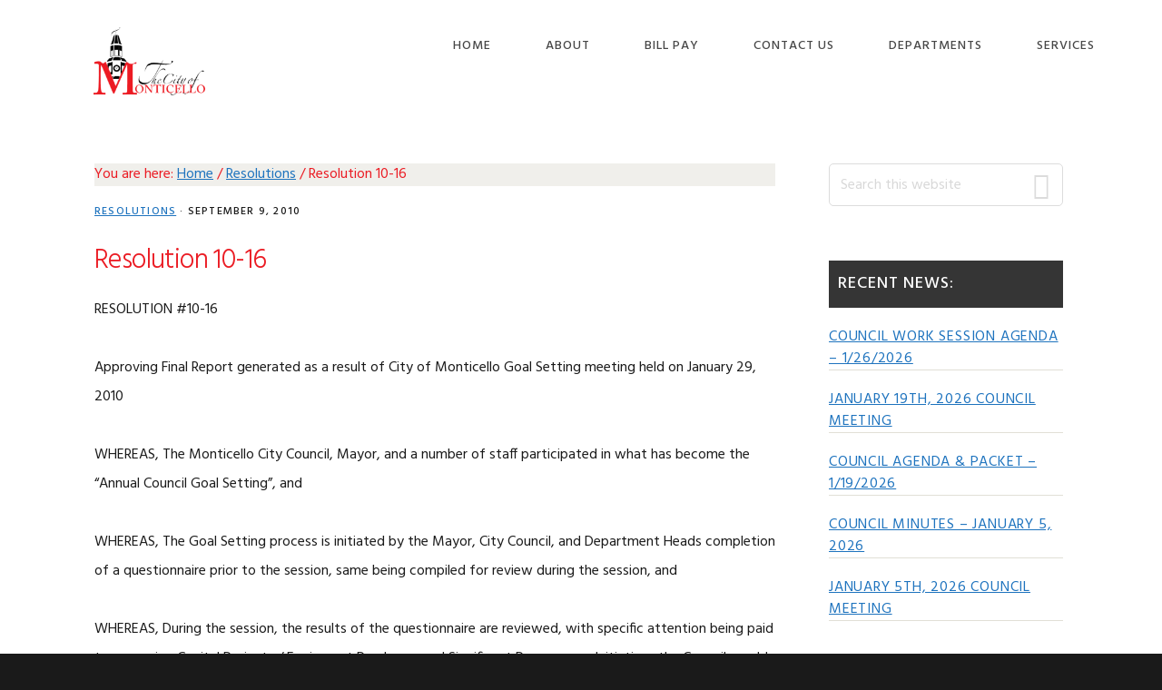

--- FILE ---
content_type: text/html; charset=UTF-8
request_url: https://www.ci.monticello.ia.us/resolution-10-16/
body_size: 9955
content:
<!DOCTYPE html>
<html lang="en-US">
<head >
<meta charset="UTF-8" />
<meta name="viewport" content="width=device-width, initial-scale=1" />
<title>Resolution 10-16</title>
<meta name='robots' content='max-image-preview:large' />

			<style type="text/css">
				.slide-excerpt { width: 100%; }
				.slide-excerpt { bottom: 0; }
				.slide-excerpt { right: 0; }
				.flexslider { max-width: 920px; max-height: 400px; }
				.slide-image { max-height: 400px; }
			</style>
			<style type="text/css">
				@media only screen
				and (min-device-width : 320px)
				and (max-device-width : 480px) {
					.slide-excerpt { display: none !important; }
				}
			</style> <link rel='dns-prefetch' href='//fonts.googleapis.com' />
<link rel='dns-prefetch' href='//code.ionicframework.com' />
<link rel="alternate" type="application/rss+xml" title="City of Monticello Iowa &raquo; Feed" href="https://www.ci.monticello.ia.us/feed/" />
<link rel="alternate" type="application/rss+xml" title="City of Monticello Iowa &raquo; Comments Feed" href="https://www.ci.monticello.ia.us/comments/feed/" />
<link rel="canonical" href="https://www.ci.monticello.ia.us/resolution-10-16/" />
<script type="text/javascript">
/* <![CDATA[ */
window._wpemojiSettings = {"baseUrl":"https:\/\/s.w.org\/images\/core\/emoji\/14.0.0\/72x72\/","ext":".png","svgUrl":"https:\/\/s.w.org\/images\/core\/emoji\/14.0.0\/svg\/","svgExt":".svg","source":{"concatemoji":"https:\/\/www.ci.monticello.ia.us\/wp-includes\/js\/wp-emoji-release.min.js?ver=6.4.7"}};
/*! This file is auto-generated */
!function(i,n){var o,s,e;function c(e){try{var t={supportTests:e,timestamp:(new Date).valueOf()};sessionStorage.setItem(o,JSON.stringify(t))}catch(e){}}function p(e,t,n){e.clearRect(0,0,e.canvas.width,e.canvas.height),e.fillText(t,0,0);var t=new Uint32Array(e.getImageData(0,0,e.canvas.width,e.canvas.height).data),r=(e.clearRect(0,0,e.canvas.width,e.canvas.height),e.fillText(n,0,0),new Uint32Array(e.getImageData(0,0,e.canvas.width,e.canvas.height).data));return t.every(function(e,t){return e===r[t]})}function u(e,t,n){switch(t){case"flag":return n(e,"\ud83c\udff3\ufe0f\u200d\u26a7\ufe0f","\ud83c\udff3\ufe0f\u200b\u26a7\ufe0f")?!1:!n(e,"\ud83c\uddfa\ud83c\uddf3","\ud83c\uddfa\u200b\ud83c\uddf3")&&!n(e,"\ud83c\udff4\udb40\udc67\udb40\udc62\udb40\udc65\udb40\udc6e\udb40\udc67\udb40\udc7f","\ud83c\udff4\u200b\udb40\udc67\u200b\udb40\udc62\u200b\udb40\udc65\u200b\udb40\udc6e\u200b\udb40\udc67\u200b\udb40\udc7f");case"emoji":return!n(e,"\ud83e\udef1\ud83c\udffb\u200d\ud83e\udef2\ud83c\udfff","\ud83e\udef1\ud83c\udffb\u200b\ud83e\udef2\ud83c\udfff")}return!1}function f(e,t,n){var r="undefined"!=typeof WorkerGlobalScope&&self instanceof WorkerGlobalScope?new OffscreenCanvas(300,150):i.createElement("canvas"),a=r.getContext("2d",{willReadFrequently:!0}),o=(a.textBaseline="top",a.font="600 32px Arial",{});return e.forEach(function(e){o[e]=t(a,e,n)}),o}function t(e){var t=i.createElement("script");t.src=e,t.defer=!0,i.head.appendChild(t)}"undefined"!=typeof Promise&&(o="wpEmojiSettingsSupports",s=["flag","emoji"],n.supports={everything:!0,everythingExceptFlag:!0},e=new Promise(function(e){i.addEventListener("DOMContentLoaded",e,{once:!0})}),new Promise(function(t){var n=function(){try{var e=JSON.parse(sessionStorage.getItem(o));if("object"==typeof e&&"number"==typeof e.timestamp&&(new Date).valueOf()<e.timestamp+604800&&"object"==typeof e.supportTests)return e.supportTests}catch(e){}return null}();if(!n){if("undefined"!=typeof Worker&&"undefined"!=typeof OffscreenCanvas&&"undefined"!=typeof URL&&URL.createObjectURL&&"undefined"!=typeof Blob)try{var e="postMessage("+f.toString()+"("+[JSON.stringify(s),u.toString(),p.toString()].join(",")+"));",r=new Blob([e],{type:"text/javascript"}),a=new Worker(URL.createObjectURL(r),{name:"wpTestEmojiSupports"});return void(a.onmessage=function(e){c(n=e.data),a.terminate(),t(n)})}catch(e){}c(n=f(s,u,p))}t(n)}).then(function(e){for(var t in e)n.supports[t]=e[t],n.supports.everything=n.supports.everything&&n.supports[t],"flag"!==t&&(n.supports.everythingExceptFlag=n.supports.everythingExceptFlag&&n.supports[t]);n.supports.everythingExceptFlag=n.supports.everythingExceptFlag&&!n.supports.flag,n.DOMReady=!1,n.readyCallback=function(){n.DOMReady=!0}}).then(function(){return e}).then(function(){var e;n.supports.everything||(n.readyCallback(),(e=n.source||{}).concatemoji?t(e.concatemoji):e.wpemoji&&e.twemoji&&(t(e.twemoji),t(e.wpemoji)))}))}((window,document),window._wpemojiSettings);
/* ]]> */
</script>
<link rel='stylesheet' id='showcase-pro-css' href='https://www.ci.monticello.ia.us/wp-content/themes/showcase-pro/style.css?ver=1544544412' type='text/css' media='all' />
<style id='showcase-pro-inline-css' type='text/css'>

		a,
		.icon,
		.pricing-table .plan h3 {
			color: #1e73be;
		}

		button,
		input[type="button"],
		input[type="reset"],
		input[type="submit"],
		.button,
		a.button,
		body.woocommerce-page nav.woocommerce-pagination ul li a,
		body.woocommerce-page nav.woocommerce-pagination ul li span,
		body.woocommerce-page #respond input#submit,
		body.woocommerce-page a.button,
		body.woocommerce-page button.button,
		body.woocommerce-page button.button.alt,
		body.woocommerce-page a.button.alt,
		body.woocommerce-page input.button,
		body.woocommerce-page button.button.alt.disabled,
		body.woocommerce-page input.button.alt,
		body.woocommerce-page input.button:disabled,
		body.woocommerce-page input.button:disabled[disabled],
		button:hover,
		input:hover[type="button"],
		input:hover[type="reset"],
		input:hover[type="submit"],
		.button:hover,
		body.woocommerce-page #respond input#submit:hover,
		body.woocommerce-page a.button:hover,
		body.woocommerce-page button.button:hover,
		body.woocommerce-page button.button.alt:hover,
		body.woocommerce-page button.button.alt.disabled:hover,
		body.woocommerce-page a.button.alt:hover,
		body.woocommerce-page input.button:hover,
		body.woocommerce-page input.button.alt:hover,
		#gts-testimonials .lSSlideOuter .lSPager.lSpg>li.active a,
		#gts-testimonials .lSSlideOuter .lSPager.lSpg>li:hover a,
		.pagination li a:hover,
		.pagination li.active a,
		body.woocommerce-page nav.woocommerce-pagination ul li span.current  {
			background-color: #1e73be;
		}

		input:focus,
		textarea:focus,
		body.woocommerce-cart table.cart td.actions .coupon .input-text:focus {
			border-color: #1e73be;
		}

		.pricing-table .plan.featured {
			box-shadow: 0 0 0 4px #1e73be;
		}


		
</style>
<style id='wp-emoji-styles-inline-css' type='text/css'>

	img.wp-smiley, img.emoji {
		display: inline !important;
		border: none !important;
		box-shadow: none !important;
		height: 1em !important;
		width: 1em !important;
		margin: 0 0.07em !important;
		vertical-align: -0.1em !important;
		background: none !important;
		padding: 0 !important;
	}
</style>
<link rel='stylesheet' id='wp-block-library-css' href='https://www.ci.monticello.ia.us/wp-includes/css/dist/block-library/style.min.css?ver=6.4.7' type='text/css' media='all' />
<style id='classic-theme-styles-inline-css' type='text/css'>
/*! This file is auto-generated */
.wp-block-button__link{color:#fff;background-color:#32373c;border-radius:9999px;box-shadow:none;text-decoration:none;padding:calc(.667em + 2px) calc(1.333em + 2px);font-size:1.125em}.wp-block-file__button{background:#32373c;color:#fff;text-decoration:none}
</style>
<style id='global-styles-inline-css' type='text/css'>
body{--wp--preset--color--black: #000000;--wp--preset--color--cyan-bluish-gray: #abb8c3;--wp--preset--color--white: #ffffff;--wp--preset--color--pale-pink: #f78da7;--wp--preset--color--vivid-red: #cf2e2e;--wp--preset--color--luminous-vivid-orange: #ff6900;--wp--preset--color--luminous-vivid-amber: #fcb900;--wp--preset--color--light-green-cyan: #7bdcb5;--wp--preset--color--vivid-green-cyan: #00d084;--wp--preset--color--pale-cyan-blue: #8ed1fc;--wp--preset--color--vivid-cyan-blue: #0693e3;--wp--preset--color--vivid-purple: #9b51e0;--wp--preset--gradient--vivid-cyan-blue-to-vivid-purple: linear-gradient(135deg,rgba(6,147,227,1) 0%,rgb(155,81,224) 100%);--wp--preset--gradient--light-green-cyan-to-vivid-green-cyan: linear-gradient(135deg,rgb(122,220,180) 0%,rgb(0,208,130) 100%);--wp--preset--gradient--luminous-vivid-amber-to-luminous-vivid-orange: linear-gradient(135deg,rgba(252,185,0,1) 0%,rgba(255,105,0,1) 100%);--wp--preset--gradient--luminous-vivid-orange-to-vivid-red: linear-gradient(135deg,rgba(255,105,0,1) 0%,rgb(207,46,46) 100%);--wp--preset--gradient--very-light-gray-to-cyan-bluish-gray: linear-gradient(135deg,rgb(238,238,238) 0%,rgb(169,184,195) 100%);--wp--preset--gradient--cool-to-warm-spectrum: linear-gradient(135deg,rgb(74,234,220) 0%,rgb(151,120,209) 20%,rgb(207,42,186) 40%,rgb(238,44,130) 60%,rgb(251,105,98) 80%,rgb(254,248,76) 100%);--wp--preset--gradient--blush-light-purple: linear-gradient(135deg,rgb(255,206,236) 0%,rgb(152,150,240) 100%);--wp--preset--gradient--blush-bordeaux: linear-gradient(135deg,rgb(254,205,165) 0%,rgb(254,45,45) 50%,rgb(107,0,62) 100%);--wp--preset--gradient--luminous-dusk: linear-gradient(135deg,rgb(255,203,112) 0%,rgb(199,81,192) 50%,rgb(65,88,208) 100%);--wp--preset--gradient--pale-ocean: linear-gradient(135deg,rgb(255,245,203) 0%,rgb(182,227,212) 50%,rgb(51,167,181) 100%);--wp--preset--gradient--electric-grass: linear-gradient(135deg,rgb(202,248,128) 0%,rgb(113,206,126) 100%);--wp--preset--gradient--midnight: linear-gradient(135deg,rgb(2,3,129) 0%,rgb(40,116,252) 100%);--wp--preset--font-size--small: 13px;--wp--preset--font-size--medium: 20px;--wp--preset--font-size--large: 36px;--wp--preset--font-size--x-large: 42px;--wp--preset--spacing--20: 0.44rem;--wp--preset--spacing--30: 0.67rem;--wp--preset--spacing--40: 1rem;--wp--preset--spacing--50: 1.5rem;--wp--preset--spacing--60: 2.25rem;--wp--preset--spacing--70: 3.38rem;--wp--preset--spacing--80: 5.06rem;--wp--preset--shadow--natural: 6px 6px 9px rgba(0, 0, 0, 0.2);--wp--preset--shadow--deep: 12px 12px 50px rgba(0, 0, 0, 0.4);--wp--preset--shadow--sharp: 6px 6px 0px rgba(0, 0, 0, 0.2);--wp--preset--shadow--outlined: 6px 6px 0px -3px rgba(255, 255, 255, 1), 6px 6px rgba(0, 0, 0, 1);--wp--preset--shadow--crisp: 6px 6px 0px rgba(0, 0, 0, 1);}:where(.is-layout-flex){gap: 0.5em;}:where(.is-layout-grid){gap: 0.5em;}body .is-layout-flow > .alignleft{float: left;margin-inline-start: 0;margin-inline-end: 2em;}body .is-layout-flow > .alignright{float: right;margin-inline-start: 2em;margin-inline-end: 0;}body .is-layout-flow > .aligncenter{margin-left: auto !important;margin-right: auto !important;}body .is-layout-constrained > .alignleft{float: left;margin-inline-start: 0;margin-inline-end: 2em;}body .is-layout-constrained > .alignright{float: right;margin-inline-start: 2em;margin-inline-end: 0;}body .is-layout-constrained > .aligncenter{margin-left: auto !important;margin-right: auto !important;}body .is-layout-constrained > :where(:not(.alignleft):not(.alignright):not(.alignfull)){max-width: var(--wp--style--global--content-size);margin-left: auto !important;margin-right: auto !important;}body .is-layout-constrained > .alignwide{max-width: var(--wp--style--global--wide-size);}body .is-layout-flex{display: flex;}body .is-layout-flex{flex-wrap: wrap;align-items: center;}body .is-layout-flex > *{margin: 0;}body .is-layout-grid{display: grid;}body .is-layout-grid > *{margin: 0;}:where(.wp-block-columns.is-layout-flex){gap: 2em;}:where(.wp-block-columns.is-layout-grid){gap: 2em;}:where(.wp-block-post-template.is-layout-flex){gap: 1.25em;}:where(.wp-block-post-template.is-layout-grid){gap: 1.25em;}.has-black-color{color: var(--wp--preset--color--black) !important;}.has-cyan-bluish-gray-color{color: var(--wp--preset--color--cyan-bluish-gray) !important;}.has-white-color{color: var(--wp--preset--color--white) !important;}.has-pale-pink-color{color: var(--wp--preset--color--pale-pink) !important;}.has-vivid-red-color{color: var(--wp--preset--color--vivid-red) !important;}.has-luminous-vivid-orange-color{color: var(--wp--preset--color--luminous-vivid-orange) !important;}.has-luminous-vivid-amber-color{color: var(--wp--preset--color--luminous-vivid-amber) !important;}.has-light-green-cyan-color{color: var(--wp--preset--color--light-green-cyan) !important;}.has-vivid-green-cyan-color{color: var(--wp--preset--color--vivid-green-cyan) !important;}.has-pale-cyan-blue-color{color: var(--wp--preset--color--pale-cyan-blue) !important;}.has-vivid-cyan-blue-color{color: var(--wp--preset--color--vivid-cyan-blue) !important;}.has-vivid-purple-color{color: var(--wp--preset--color--vivid-purple) !important;}.has-black-background-color{background-color: var(--wp--preset--color--black) !important;}.has-cyan-bluish-gray-background-color{background-color: var(--wp--preset--color--cyan-bluish-gray) !important;}.has-white-background-color{background-color: var(--wp--preset--color--white) !important;}.has-pale-pink-background-color{background-color: var(--wp--preset--color--pale-pink) !important;}.has-vivid-red-background-color{background-color: var(--wp--preset--color--vivid-red) !important;}.has-luminous-vivid-orange-background-color{background-color: var(--wp--preset--color--luminous-vivid-orange) !important;}.has-luminous-vivid-amber-background-color{background-color: var(--wp--preset--color--luminous-vivid-amber) !important;}.has-light-green-cyan-background-color{background-color: var(--wp--preset--color--light-green-cyan) !important;}.has-vivid-green-cyan-background-color{background-color: var(--wp--preset--color--vivid-green-cyan) !important;}.has-pale-cyan-blue-background-color{background-color: var(--wp--preset--color--pale-cyan-blue) !important;}.has-vivid-cyan-blue-background-color{background-color: var(--wp--preset--color--vivid-cyan-blue) !important;}.has-vivid-purple-background-color{background-color: var(--wp--preset--color--vivid-purple) !important;}.has-black-border-color{border-color: var(--wp--preset--color--black) !important;}.has-cyan-bluish-gray-border-color{border-color: var(--wp--preset--color--cyan-bluish-gray) !important;}.has-white-border-color{border-color: var(--wp--preset--color--white) !important;}.has-pale-pink-border-color{border-color: var(--wp--preset--color--pale-pink) !important;}.has-vivid-red-border-color{border-color: var(--wp--preset--color--vivid-red) !important;}.has-luminous-vivid-orange-border-color{border-color: var(--wp--preset--color--luminous-vivid-orange) !important;}.has-luminous-vivid-amber-border-color{border-color: var(--wp--preset--color--luminous-vivid-amber) !important;}.has-light-green-cyan-border-color{border-color: var(--wp--preset--color--light-green-cyan) !important;}.has-vivid-green-cyan-border-color{border-color: var(--wp--preset--color--vivid-green-cyan) !important;}.has-pale-cyan-blue-border-color{border-color: var(--wp--preset--color--pale-cyan-blue) !important;}.has-vivid-cyan-blue-border-color{border-color: var(--wp--preset--color--vivid-cyan-blue) !important;}.has-vivid-purple-border-color{border-color: var(--wp--preset--color--vivid-purple) !important;}.has-vivid-cyan-blue-to-vivid-purple-gradient-background{background: var(--wp--preset--gradient--vivid-cyan-blue-to-vivid-purple) !important;}.has-light-green-cyan-to-vivid-green-cyan-gradient-background{background: var(--wp--preset--gradient--light-green-cyan-to-vivid-green-cyan) !important;}.has-luminous-vivid-amber-to-luminous-vivid-orange-gradient-background{background: var(--wp--preset--gradient--luminous-vivid-amber-to-luminous-vivid-orange) !important;}.has-luminous-vivid-orange-to-vivid-red-gradient-background{background: var(--wp--preset--gradient--luminous-vivid-orange-to-vivid-red) !important;}.has-very-light-gray-to-cyan-bluish-gray-gradient-background{background: var(--wp--preset--gradient--very-light-gray-to-cyan-bluish-gray) !important;}.has-cool-to-warm-spectrum-gradient-background{background: var(--wp--preset--gradient--cool-to-warm-spectrum) !important;}.has-blush-light-purple-gradient-background{background: var(--wp--preset--gradient--blush-light-purple) !important;}.has-blush-bordeaux-gradient-background{background: var(--wp--preset--gradient--blush-bordeaux) !important;}.has-luminous-dusk-gradient-background{background: var(--wp--preset--gradient--luminous-dusk) !important;}.has-pale-ocean-gradient-background{background: var(--wp--preset--gradient--pale-ocean) !important;}.has-electric-grass-gradient-background{background: var(--wp--preset--gradient--electric-grass) !important;}.has-midnight-gradient-background{background: var(--wp--preset--gradient--midnight) !important;}.has-small-font-size{font-size: var(--wp--preset--font-size--small) !important;}.has-medium-font-size{font-size: var(--wp--preset--font-size--medium) !important;}.has-large-font-size{font-size: var(--wp--preset--font-size--large) !important;}.has-x-large-font-size{font-size: var(--wp--preset--font-size--x-large) !important;}
.wp-block-navigation a:where(:not(.wp-element-button)){color: inherit;}
:where(.wp-block-post-template.is-layout-flex){gap: 1.25em;}:where(.wp-block-post-template.is-layout-grid){gap: 1.25em;}
:where(.wp-block-columns.is-layout-flex){gap: 2em;}:where(.wp-block-columns.is-layout-grid){gap: 2em;}
.wp-block-pullquote{font-size: 1.5em;line-height: 1.6;}
</style>
<link rel='stylesheet' id='google-fonts-css' href='//fonts.googleapis.com/css?family=Hind%3A400%2C300%2C500%2C600%2C700&#038;ver=6.4.7' type='text/css' media='all' />
<link rel='stylesheet' id='ionicons-css' href='//code.ionicframework.com/ionicons/2.0.1/css/ionicons.min.css?ver=6.4.7' type='text/css' media='all' />
<link rel='stylesheet' id='wpdreams-asl-basic-css' href='https://www.ci.monticello.ia.us/wp-content/plugins/ajax-search-lite/css/style.basic.css?ver=4.11.5' type='text/css' media='all' />
<link rel='stylesheet' id='wpdreams-ajaxsearchlite-css' href='https://www.ci.monticello.ia.us/wp-content/plugins/ajax-search-lite/css/style-simple-red.css?ver=4.11.5' type='text/css' media='all' />
<link rel='stylesheet' id='slider_styles-css' href='https://www.ci.monticello.ia.us/wp-content/plugins/genesis-responsive-slider/assets/style.css?ver=1.0.1' type='text/css' media='all' />
<script type="text/javascript" src="https://www.ci.monticello.ia.us/wp-includes/js/jquery/jquery.min.js?ver=3.7.1" id="jquery-core-js"></script>
<script type="text/javascript" src="https://www.ci.monticello.ia.us/wp-includes/js/jquery/jquery-migrate.min.js?ver=3.4.1" id="jquery-migrate-js"></script>
<link rel="https://api.w.org/" href="https://www.ci.monticello.ia.us/wp-json/" /><link rel="alternate" type="application/json" href="https://www.ci.monticello.ia.us/wp-json/wp/v2/posts/4247" /><link rel="EditURI" type="application/rsd+xml" title="RSD" href="https://www.ci.monticello.ia.us/xmlrpc.php?rsd" />
<link rel="alternate" type="application/json+oembed" href="https://www.ci.monticello.ia.us/wp-json/oembed/1.0/embed?url=https%3A%2F%2Fwww.ci.monticello.ia.us%2Fresolution-10-16%2F" />
<link rel="alternate" type="text/xml+oembed" href="https://www.ci.monticello.ia.us/wp-json/oembed/1.0/embed?url=https%3A%2F%2Fwww.ci.monticello.ia.us%2Fresolution-10-16%2F&#038;format=xml" />
<link rel="pingback" href="https://www.ci.monticello.ia.us/xmlrpc.php" />
<style type="text/css">.site-title a { background: url(https://www.ci.monticello.ia.us/wp-content/uploads/2018/05/cropped-montilogo1.png) no-repeat !important; }</style>
				<link rel="preconnect" href="https://fonts.gstatic.com" crossorigin />
				<link rel="preload" as="style" href="//fonts.googleapis.com/css?family=Open+Sans&display=swap" />
				<link rel="stylesheet" href="//fonts.googleapis.com/css?family=Open+Sans&display=swap" media="all" />
				                <style>
                    
					div[id*='ajaxsearchlitesettings'].searchsettings .asl_option_inner label {
						font-size: 0px !important;
						color: rgba(0, 0, 0, 0);
					}
					div[id*='ajaxsearchlitesettings'].searchsettings .asl_option_inner label:after {
						font-size: 11px !important;
						position: absolute;
						top: 0;
						left: 0;
						z-index: 1;
					}
					.asl_w_container {
						width: 100%;
						margin: 0px 0px 0px 0px;
						min-width: 200px;
					}
					div[id*='ajaxsearchlite'].asl_m {
						width: 100%;
					}
					div[id*='ajaxsearchliteres'].wpdreams_asl_results div.resdrg span.highlighted {
						font-weight: bold;
						color: rgba(217, 49, 43, 1);
						background-color: rgba(238, 238, 238, 1);
					}
					div[id*='ajaxsearchliteres'].wpdreams_asl_results .results img.asl_image {
						width: 70px;
						height: 70px;
						object-fit: cover;
					}
					div.asl_r .results {
						max-height: none;
					}
				
						div.asl_r.asl_w.vertical .results .item::after {
							display: block;
							position: absolute;
							bottom: 0;
							content: '';
							height: 1px;
							width: 100%;
							background: #D8D8D8;
						}
						div.asl_r.asl_w.vertical .results .item.asl_last_item::after {
							display: none;
						}
					                </style>
                <link rel="icon" href="https://www.ci.monticello.ia.us/wp-content/uploads/2018/05/cropped-montitransparent-32x32.png" sizes="32x32" />
<link rel="icon" href="https://www.ci.monticello.ia.us/wp-content/uploads/2018/05/cropped-montitransparent-192x192.png" sizes="192x192" />
<link rel="apple-touch-icon" href="https://www.ci.monticello.ia.us/wp-content/uploads/2018/05/cropped-montitransparent-180x180.png" />
<meta name="msapplication-TileImage" content="https://www.ci.monticello.ia.us/wp-content/uploads/2018/05/cropped-montitransparent-270x270.png" />
</head>
<body class="post-template-default single single-post postid-4247 single-format-standard custom-header header-image header-full-width content-sidebar genesis-breadcrumbs-visible genesis-footer-widgets-visible" itemscope itemtype="https://schema.org/WebPage"><div class="site-container"><ul class="genesis-skip-link"><li><a href="#genesis-nav-primary" class="screen-reader-shortcut"> Skip to primary navigation</a></li><li><a href="#genesis-content" class="screen-reader-shortcut"> Skip to main content</a></li><li><a href="#genesis-sidebar-primary" class="screen-reader-shortcut"> Skip to primary sidebar</a></li><li><a href="#genesis-footer-widgets" class="screen-reader-shortcut"> Skip to footer</a></li></ul><header class="site-header" itemscope itemtype="https://schema.org/WPHeader"><div class="wrap"><div class="title-area"><p class="site-title" itemprop="headline"><a href="https://www.ci.monticello.ia.us/">City of Monticello Iowa</a></p><p class="site-description" itemprop="description">Live, Work, Play</p></div><nav class="nav-primary" aria-label="Main" itemscope itemtype="https://schema.org/SiteNavigationElement" id="genesis-nav-primary"><ul id="menu-header-right" class="menu genesis-nav-menu menu-primary js-superfish"><li id="menu-item-6" class="menu-item menu-item-type-custom menu-item-object-custom menu-item-home menu-item-6"><a href="http://www.ci.monticello.ia.us" itemprop="url"><span itemprop="name">Home</span></a></li>
<li id="menu-item-153" class="menu-item menu-item-type-post_type menu-item-object-page menu-item-153"><a href="https://www.ci.monticello.ia.us/welcome-to-monticello/" itemprop="url"><span itemprop="name">About</span></a></li>
<li id="menu-item-10699" class="menu-item menu-item-type-custom menu-item-object-custom menu-item-10699"><a href="https://otc.cdc.nicusa.com/p/iowa/City%20of%20Monticello/" itemprop="url"><span itemprop="name">Bill Pay</span></a></li>
<li id="menu-item-152" class="menu-item menu-item-type-post_type menu-item-object-page menu-item-152"><a href="https://www.ci.monticello.ia.us/contact-us/" itemprop="url"><span itemprop="name">Contact Us</span></a></li>
<li id="menu-item-10654" class="menu-item menu-item-type-post_type menu-item-object-page menu-item-10654"><a href="https://www.ci.monticello.ia.us/city-departments/" itemprop="url"><span itemprop="name">Departments</span></a></li>
<li id="menu-item-154" class="menu-item menu-item-type-post_type menu-item-object-page menu-item-154"><a href="https://www.ci.monticello.ia.us/services/" itemprop="url"><span itemprop="name">Services</span></a></li>
</ul></nav></div></header><div class="site-inner"><div class="wrap"><div class="content-sidebar-wrap"><main class="content" id="genesis-content"><div class="breadcrumb" itemscope itemtype="https://schema.org/BreadcrumbList">You are here: <span class="breadcrumb-link-wrap" itemprop="itemListElement" itemscope itemtype="https://schema.org/ListItem"><a class="breadcrumb-link" href="https://www.ci.monticello.ia.us/" itemprop="item"><span class="breadcrumb-link-text-wrap" itemprop="name">Home</span></a><meta itemprop="position" content="1"></span> <span aria-label="breadcrumb separator">/</span> <span class="breadcrumb-link-wrap" itemprop="itemListElement" itemscope itemtype="https://schema.org/ListItem"><a class="breadcrumb-link" href="https://www.ci.monticello.ia.us/category/resolutions/" itemprop="item"><span class="breadcrumb-link-text-wrap" itemprop="name">Resolutions</span></a><meta itemprop="position" content="2"></span> <span aria-label="breadcrumb separator">/</span> Resolution 10-16</div><article class="post-4247 post type-post status-publish format-standard category-resolutions entry" aria-label="Resolution 10-16" itemscope itemtype="https://schema.org/CreativeWork"><header class="entry-header"><p class="entry-meta"><span class="entry-categories"><a href="https://www.ci.monticello.ia.us/category/resolutions/" rel="category tag">Resolutions</a> &middot;</span> <time class="entry-time" itemprop="datePublished" datetime="2010-09-09T12:56:50-05:00">September 9, 2010</time> </p><h1 class="entry-title" itemprop="headline">Resolution 10-16</h1>
</header><div class="entry-content" itemprop="text"><p>RESOLUTION #10-16</p>
<p>Approving Final Report generated as a result of City of Monticello Goal Setting meeting held on January 29, 2010</p>
<p>WHEREAS,	The Monticello City Council, Mayor, and a number of staff participated in what has become the “Annual Council Goal Setting”, and</p>
<p>WHEREAS,	The Goal Setting process is initiated by the Mayor, City Council, and Department Heads completion of a questionnaire prior to the session, same being compiled for review during the session, and </p>
<p>WHEREAS,	During the session, the results of the questionnaire are reviewed, with specific attention being paid to upcoming Capital Projects / Equipment Purchases and Significant Programs or Initiatives the Council would like to see purchased or implanted, as the case may be, and</p>
<p>WHEREAS,	During the goal setting session the City Council casts “personal” votes for what they see as priorities for the coming year(s), those votes being tallied to create lists of priorities, on which staff is directed to take action with ongoing Council input, and</p>
<p>WHEREAS,	After the session, the City Administrator compiles the data and information generated during the goal setting process, and prepares a final report for review and affirmation by the City Council, and</p>
<p>WHEREAS,	The City Council has reviewed said final report, and finds it to be a complete and accurate recitation of the goal setting session and the goals and initiatives identified by the Council and that same should therefore be affirmed and approved. </p>
<p>NOW, THEREFORE, BE IT RESOLVED that the City Council of Monticello, Iowa does hereby approve the Final Report related to the Goal Setting session held on January 29, 2010, and does hereby affirm that the goals, objectives, and initiatives identified therein, are in fact the goals, objectives, and initiatives identified by the City Council during said Goal Setting Session.</p>
<!--<rdf:RDF xmlns:rdf="http://www.w3.org/1999/02/22-rdf-syntax-ns#"
			xmlns:dc="http://purl.org/dc/elements/1.1/"
			xmlns:trackback="http://madskills.com/public/xml/rss/module/trackback/">
		<rdf:Description rdf:about="https://www.ci.monticello.ia.us/resolution-10-16/"
    dc:identifier="https://www.ci.monticello.ia.us/resolution-10-16/"
    dc:title="Resolution 10-16"
    trackback:ping="https://www.ci.monticello.ia.us/resolution-10-16/trackback/" />
</rdf:RDF>-->
</div><footer class="entry-footer"><p class="entry-meta"><span class="entry-categories">Filed Under: <a href="https://www.ci.monticello.ia.us/category/resolutions/" rel="category tag">Resolutions</a></span> </p></footer></article><div class="adjacent-entry-pagination pagination"><div class="pagination-previous alignleft"><a href="https://www.ci.monticello.ia.us/resolution-10-15/" rel="prev"><span class="screen-reader-text">Previous Post: </span><span class="adjacent-post-link">&#xAB; Resolution 10-15</span></a></div><div class="pagination-next alignright"><a href="https://www.ci.monticello.ia.us/resolution-10-17/" rel="next"><span class="screen-reader-text">Next Post: </span><span class="adjacent-post-link">Resolution 10-17 &#xBB;</span></a></div></div></main><aside class="sidebar sidebar-primary widget-area" role="complementary" aria-label="Primary Sidebar" itemscope itemtype="https://schema.org/WPSideBar" id="genesis-sidebar-primary"><h2 class="genesis-sidebar-title screen-reader-text">Primary Sidebar</h2><section id="search-3" class="widget widget_search"><div class="widget-wrap"><form class="search-form" method="get" action="https://www.ci.monticello.ia.us/" role="search" itemprop="potentialAction" itemscope itemtype="https://schema.org/SearchAction"><label class="search-form-label screen-reader-text" for="searchform-1">Search this website</label><input class="search-form-input" type="search" name="s" id="searchform-1" placeholder="Search this website" itemprop="query-input"><input class="search-form-submit" type="submit" value="Search"><meta content="https://www.ci.monticello.ia.us/?s={s}" itemprop="target"></form></div></section>
<section id="featured-post-5" class="widget featured-content featuredpost"><div class="widget-wrap"><h3 class="widgettitle widget-title">Recent News:</h3>
<article class="post-17344 post type-post status-publish format-standard category-council-agendas entry" aria-label="Council Work Session Agenda &#8211; 1/26/2026"><header class="entry-header"><h4 class="entry-title" itemprop="headline"><a href="https://www.ci.monticello.ia.us/council-work-session-agenda-1-26-2026/">Council Work Session Agenda &#8211; 1/26/2026</a></h4></header></article><article class="post-17331 post type-post status-publish format-standard category-council-meeting-videos category-news category-uncategorized entry" aria-label="January 19th, 2026 Council Meeting"><header class="entry-header"><h4 class="entry-title" itemprop="headline"><a href="https://www.ci.monticello.ia.us/january-19th-2026-council-meeting/">January 19th, 2026 Council Meeting</a></h4></header></article><article class="post-17325 post type-post status-publish format-standard category-council-agendas entry" aria-label="Council Agenda &#038; Packet &#8211; 1/19/2026"><header class="entry-header"><h4 class="entry-title" itemprop="headline"><a href="https://www.ci.monticello.ia.us/council-agenda-packet-1-19-2026/">Council Agenda &#038; Packet &#8211; 1/19/2026</a></h4></header></article><article class="post-17317 post type-post status-publish format-standard category-council-minutes entry" aria-label="Council Minutes &#8211; January 5, 2026"><header class="entry-header"><h4 class="entry-title" itemprop="headline"><a href="https://www.ci.monticello.ia.us/council-minutes-january-5-2026/">Council Minutes &#8211; January 5, 2026</a></h4></header></article><article class="post-17314 post type-post status-publish format-standard category-council-meeting-videos category-news entry" aria-label="January 5th, 2026 Council Meeting"><header class="entry-header"><h4 class="entry-title" itemprop="headline"><a href="https://www.ci.monticello.ia.us/january-5th-2026-council-meeting/">January 5th, 2026 Council Meeting</a></h4></header></article></div></section>
<section id="nav_menu-6" class="widget widget_nav_menu"><div class="widget-wrap"><h3 class="widgettitle widget-title">Quick Links:</h3>
<div class="menu-governance-container"><ul id="menu-governance" class="menu"><li id="menu-item-116" class="menu-item menu-item-type-post_type menu-item-object-page menu-item-116"><a href="https://www.ci.monticello.ia.us/contact-us/" itemprop="url">Contact Us</a></li>
<li id="menu-item-10659" class="menu-item menu-item-type-post_type menu-item-object-page menu-item-10659"><a href="https://www.ci.monticello.ia.us/city-departments/" itemprop="url">City Departments</a></li>
<li id="menu-item-10649" class="menu-item menu-item-type-taxonomy menu-item-object-category menu-item-10649"><a href="https://www.ci.monticello.ia.us/category/council-minutes/" itemprop="url">Council Minutes</a></li>
<li id="menu-item-10660" class="menu-item menu-item-type-taxonomy menu-item-object-category menu-item-10660"><a href="https://www.ci.monticello.ia.us/category/council-agendas/" itemprop="url">Council Agendas</a></li>
<li id="menu-item-10661" class="menu-item menu-item-type-taxonomy menu-item-object-category menu-item-10661"><a href="https://www.ci.monticello.ia.us/category/council-meeting-videos/" itemprop="url">Council Videos</a></li>
<li id="menu-item-11040" class="menu-item menu-item-type-taxonomy menu-item-object-category current-post-ancestor current-menu-parent current-post-parent menu-item-11040"><a href="https://www.ci.monticello.ia.us/category/resolutions/" itemprop="url">Resolutions</a></li>
<li id="menu-item-10707" class="menu-item menu-item-type-custom menu-item-object-custom menu-item-10707"><a href="https://otc.cdc.nicusa.com/Public2.aspx?portal=iowa&#038;organization=City%20of%20Monticello" itemprop="url">Online Bill Pay</a></li>
<li id="menu-item-11687" class="menu-item menu-item-type-taxonomy menu-item-object-category menu-item-11687"><a href="https://www.ci.monticello.ia.us/category/news/" itemprop="url">News</a></li>
<li id="menu-item-11845" class="menu-item menu-item-type-custom menu-item-object-custom menu-item-11845"><a href="https://codelibrary.amlegal.com/codes/monticelloia/latest/overview" itemprop="url">City Code of Ordinances</a></li>
</ul></div></div></section>
<section id="text-17" class="widget widget_text"><div class="widget-wrap"><h3 class="widgettitle widget-title">Safety Information:</h3>
			<div class="textwidget"><p>Police Department:<br />
<a href="tel:319-465-3526">319-465-3526</a></p>
<p>Jones County Sheriff’s Office:<br />
<a href="tel:319-462-4371">319-462-4371</a></p>
</div>
		</div></section>
</aside></div></div></div><div class="footer-widgets" id="genesis-footer-widgets"><h2 class="genesis-sidebar-title screen-reader-text">Footer</h2><div class="wrap"><div class="widget-area footer-widgets-1 footer-widget-area"><section id="text-21" class="widget widget_text"><div class="widget-wrap"><h3 class="widgettitle widget-title">Contact Us:</h3>
			<div class="textwidget"><p>Office: <a href="tel:319-465-3577">319-465-3577</a></p>
<p>Monday-Friday, 8am to 5pm<br />
200 East First Street, Monticello</p>
<p><a href="https://www.facebook.com/City-of-Monticello-Iowa-1244894748905610/">Find us on Facebook!</a></p>
</div>
		</div></section>
</div><div class="widget-area footer-widgets-3 footer-widget-area"><section id="text-19" class="widget widget_text"><div class="widget-wrap"><h3 class="widgettitle widget-title">Links:</h3>
			<div class="textwidget"><p><a href="http://www.monticello.k12.ia.us">Monticello Community Schools<br />
</a><a href="http://www.shmonticello.org">Sacred Heart School<br />
</a><a href="http://www.kirkwood.edu/jonesregional">Kirkwood Community College<br />
</a><a href="http://www.monitcello.lib.ia.us">Ross and Elizabeth Baty Public Library<br />
</a><a href="http://www.greatjonescountyfair.com/">The Great Jones County Fair</a><br />
<a href="http://www.traveljonescounty.com/">Jones County Tourism<br />
</a><a href="https://jonescountydevelopment.com/">Jones County Economic Development</a></p>
</div>
		</div></section>
</div><div class="widget-area footer-widgets-4 footer-widget-area"><section id="search-4" class="widget widget_search"><div class="widget-wrap"><form class="search-form" method="get" action="https://www.ci.monticello.ia.us/" role="search" itemprop="potentialAction" itemscope itemtype="https://schema.org/SearchAction"><label class="search-form-label screen-reader-text" for="searchform-2">Search this website</label><input class="search-form-input" type="search" name="s" id="searchform-2" placeholder="Search this website" itemprop="query-input"><input class="search-form-submit" type="submit" value="Search"><meta content="https://www.ci.monticello.ia.us/?s={s}" itemprop="target"></form></div></section>
</div></div></div><footer class="site-footer" itemscope itemtype="https://schema.org/WPFooter"><div class="wrap"><div class="creds"><p>Copyright &copy; 2026 &middot; <a href="http://www.ci.monticello.ia.us/">City of Monticello Iowa</a> &middot; <a href="http://www.ci.monticello.ia.us/wp-login.php">Login</a> &middot; <a href="http://www.iowadatacenters.com" title="IowaDataCenters">Powered by ITS</a></p></div><p>Copyright &#x000A9;&nbsp;2026 · <a href="http://my.studiopress.com/themes/showcase/">Showcase Pro</a> on <a href="https://www.studiopress.com/">Genesis Framework</a> · <a href="https://wordpress.org/">WordPress</a> · <a href="https://www.ci.monticello.ia.us/wp-login.php">Log in</a></p></div></footer></div><script type='text/javascript'>jQuery(document).ready(function($) {$(".flexslider").flexslider({controlsContainer: "#genesis-responsive-slider",animation: "slide",directionNav: 0,controlNav: 1,animationDuration: 800,slideshowSpeed: 4000    });  });</script><script type="text/javascript" src="https://www.ci.monticello.ia.us/wp-includes/js/hoverIntent.min.js?ver=1.10.2" id="hoverIntent-js"></script>
<script type="text/javascript" src="https://www.ci.monticello.ia.us/wp-content/themes/genesis/lib/js/menu/superfish.min.js?ver=1.7.10" id="superfish-js"></script>
<script type="text/javascript" src="https://www.ci.monticello.ia.us/wp-content/themes/genesis/lib/js/menu/superfish.args.min.js?ver=3.5.0" id="superfish-args-js"></script>
<script type="text/javascript" src="https://www.ci.monticello.ia.us/wp-content/themes/genesis/lib/js/skip-links.min.js?ver=3.5.0" id="skip-links-js"></script>
<script type="text/javascript" src="https://www.ci.monticello.ia.us/wp-content/themes/showcase-pro/js/global.js?ver=1.0.0" id="showcase-global-js"></script>
<script type="text/javascript" id="showcase-responsive-menu-js-extra">
/* <![CDATA[ */
var genesis_responsive_menu = {"mainMenu":"Menu","menuIconClass":"ion ion-android-menu","subMenu":"Menu","subMenuIconClass":"ion ion-chevron-left","menuClasses":{"others":[".nav-primary"]}};
/* ]]> */
</script>
<script type="text/javascript" src="https://www.ci.monticello.ia.us/wp-content/themes/showcase-pro/js/responsive-menus.min.js?ver=1544544412" id="showcase-responsive-menu-js"></script>
<script type="text/javascript" src="https://www.ci.monticello.ia.us/wp-content/plugins/genesis-responsive-slider/assets/js/jquery.flexslider.js?ver=1.0.1" id="flexslider-js"></script>
<script type="text/javascript" id="wd-asl-ajaxsearchlite-js-before">
/* <![CDATA[ */
window.ASL = typeof window.ASL !== 'undefined' ? window.ASL : {}; window.ASL.wp_rocket_exception = "DOMContentLoaded"; window.ASL.ajaxurl = "https:\/\/www.ci.monticello.ia.us\/wp-admin\/admin-ajax.php"; window.ASL.backend_ajaxurl = "https:\/\/www.ci.monticello.ia.us\/wp-admin\/admin-ajax.php"; window.ASL.js_scope = "jQuery"; window.ASL.asl_url = "https:\/\/www.ci.monticello.ia.us\/wp-content\/plugins\/ajax-search-lite\/"; window.ASL.detect_ajax = 1; window.ASL.media_query = 4761; window.ASL.version = 4761; window.ASL.pageHTML = ""; window.ASL.additional_scripts = [{"handle":"wd-asl-ajaxsearchlite","src":"https:\/\/www.ci.monticello.ia.us\/wp-content\/plugins\/ajax-search-lite\/js\/min\/plugin\/optimized\/asl-prereq.js","prereq":[]},{"handle":"wd-asl-ajaxsearchlite-core","src":"https:\/\/www.ci.monticello.ia.us\/wp-content\/plugins\/ajax-search-lite\/js\/min\/plugin\/optimized\/asl-core.js","prereq":[]},{"handle":"wd-asl-ajaxsearchlite-vertical","src":"https:\/\/www.ci.monticello.ia.us\/wp-content\/plugins\/ajax-search-lite\/js\/min\/plugin\/optimized\/asl-results-vertical.js","prereq":["wd-asl-ajaxsearchlite"]},{"handle":"wd-asl-ajaxsearchlite-autocomplete","src":"https:\/\/www.ci.monticello.ia.us\/wp-content\/plugins\/ajax-search-lite\/js\/min\/plugin\/optimized\/asl-autocomplete.js","prereq":["wd-asl-ajaxsearchlite"]},{"handle":"wd-asl-ajaxsearchlite-load","src":"https:\/\/www.ci.monticello.ia.us\/wp-content\/plugins\/ajax-search-lite\/js\/min\/plugin\/optimized\/asl-load.js","prereq":["wd-asl-ajaxsearchlite-autocomplete"]}]; window.ASL.script_async_load = false; window.ASL.init_only_in_viewport = true; window.ASL.font_url = "https:\/\/www.ci.monticello.ia.us\/wp-content\/plugins\/ajax-search-lite\/css\/fonts\/icons2.woff2"; window.ASL.css_async = false; window.ASL.highlight = {"enabled":false,"data":[]}; window.ASL.analytics = {"method":0,"tracking_id":"","string":"?ajax_search={asl_term}","event":{"focus":{"active":1,"action":"focus","category":"ASL","label":"Input focus","value":"1"},"search_start":{"active":0,"action":"search_start","category":"ASL","label":"Phrase: {phrase}","value":"1"},"search_end":{"active":1,"action":"search_end","category":"ASL","label":"{phrase} | {results_count}","value":"1"},"magnifier":{"active":1,"action":"magnifier","category":"ASL","label":"Magnifier clicked","value":"1"},"return":{"active":1,"action":"return","category":"ASL","label":"Return button pressed","value":"1"},"facet_change":{"active":0,"action":"facet_change","category":"ASL","label":"{option_label} | {option_value}","value":"1"},"result_click":{"active":1,"action":"result_click","category":"ASL","label":"{result_title} | {result_url}","value":"1"}}};
/* ]]> */
</script>
<script type="text/javascript" src="https://www.ci.monticello.ia.us/wp-content/plugins/ajax-search-lite/js/min/plugin/optimized/asl-prereq.js?ver=4761" id="wd-asl-ajaxsearchlite-js"></script>
<script type="text/javascript" src="https://www.ci.monticello.ia.us/wp-content/plugins/ajax-search-lite/js/min/plugin/optimized/asl-core.js?ver=4761" id="wd-asl-ajaxsearchlite-core-js"></script>
<script type="text/javascript" src="https://www.ci.monticello.ia.us/wp-content/plugins/ajax-search-lite/js/min/plugin/optimized/asl-results-vertical.js?ver=4761" id="wd-asl-ajaxsearchlite-vertical-js"></script>
<script type="text/javascript" src="https://www.ci.monticello.ia.us/wp-content/plugins/ajax-search-lite/js/min/plugin/optimized/asl-autocomplete.js?ver=4761" id="wd-asl-ajaxsearchlite-autocomplete-js"></script>
<script type="text/javascript" src="https://www.ci.monticello.ia.us/wp-content/plugins/ajax-search-lite/js/min/plugin/optimized/asl-load.js?ver=4761" id="wd-asl-ajaxsearchlite-load-js"></script>
<script type="text/javascript" src="https://www.ci.monticello.ia.us/wp-content/plugins/ajax-search-lite/js/min/plugin/optimized/asl-wrapper.js?ver=4761" id="wd-asl-ajaxsearchlite-wrapper-js"></script>
</body></html>
